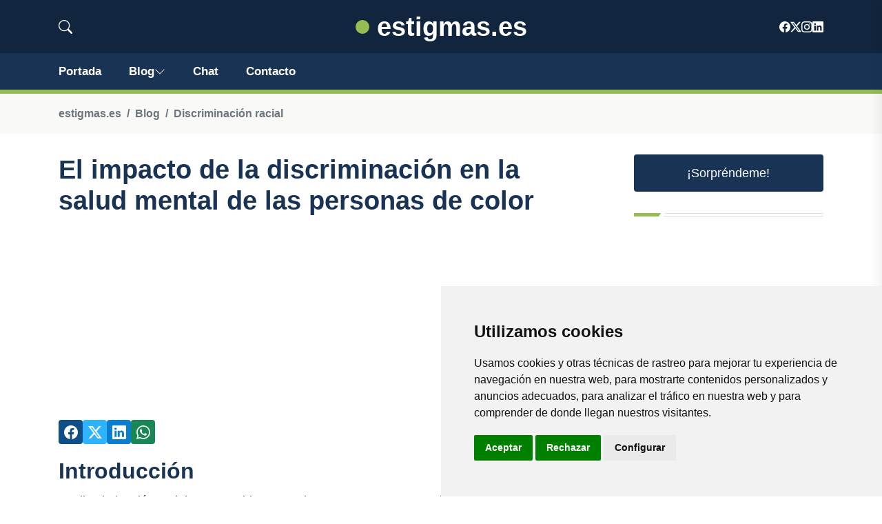

--- FILE ---
content_type: text/html; charset=utf-8
request_url: https://www.google.com/recaptcha/api2/aframe
body_size: 248
content:
<!DOCTYPE HTML><html><head><meta http-equiv="content-type" content="text/html; charset=UTF-8"></head><body><script nonce="YStLc6C46afE0s5pX4OZ_A">/** Anti-fraud and anti-abuse applications only. See google.com/recaptcha */ try{var clients={'sodar':'https://pagead2.googlesyndication.com/pagead/sodar?'};window.addEventListener("message",function(a){try{if(a.source===window.parent){var b=JSON.parse(a.data);var c=clients[b['id']];if(c){var d=document.createElement('img');d.src=c+b['params']+'&rc='+(localStorage.getItem("rc::a")?sessionStorage.getItem("rc::b"):"");window.document.body.appendChild(d);sessionStorage.setItem("rc::e",parseInt(sessionStorage.getItem("rc::e")||0)+1);localStorage.setItem("rc::h",'1769020443276');}}}catch(b){}});window.parent.postMessage("_grecaptcha_ready", "*");}catch(b){}</script></body></html>